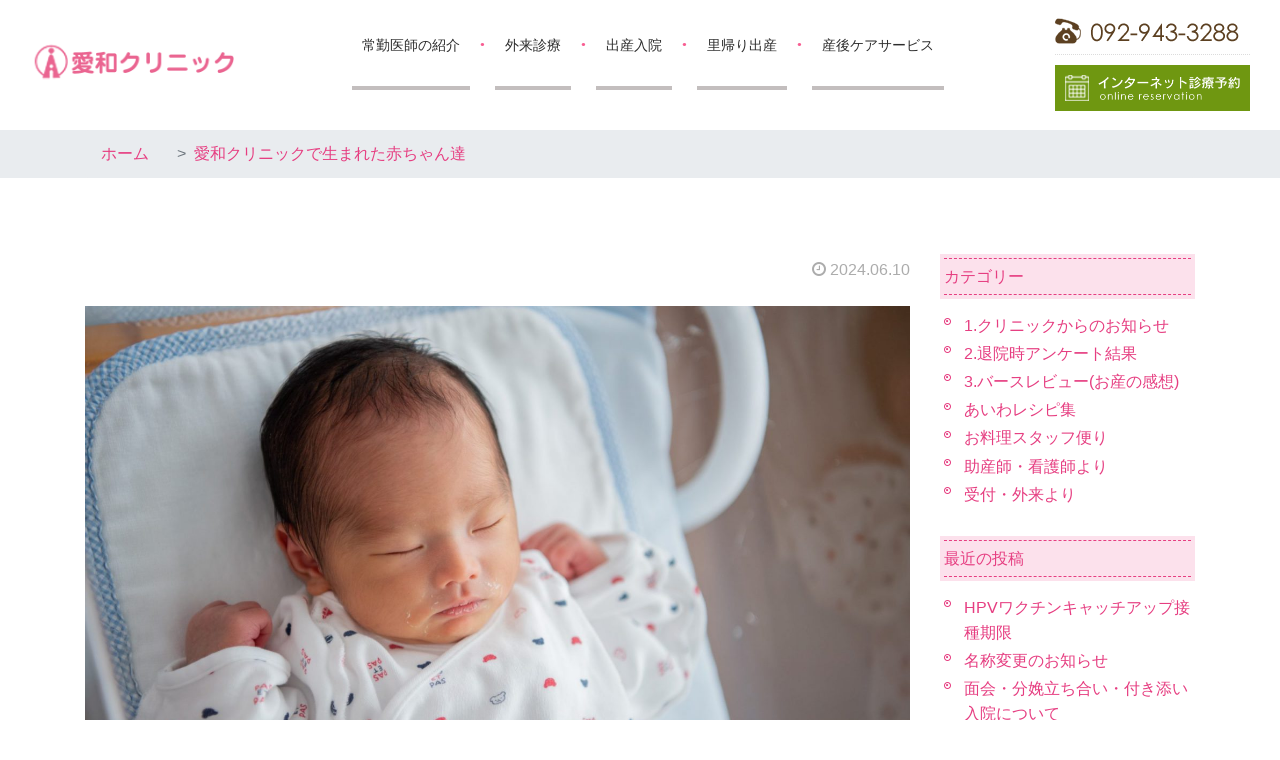

--- FILE ---
content_type: text/html; charset=UTF-8
request_url: https://aiwa-hospital.or.jp/baby/17374
body_size: 10761
content:
<!DOCTYPE html>
<html lang="ja">
  <head prefix="og: http://ogp.me/ns# fb: http://ogp.me/ns/fb# article: http://ogp.me/ns/article#">
	  
	  <!-- Google tag (gtag.js) -->
<script async src="https://www.googletagmanager.com/gtag/js?id=G-SLN26295R9"></script>
<script>
  window.dataLayer = window.dataLayer || [];
  function gtag(){dataLayer.push(arguments);}
  gtag('js', new Date());

  gtag('config', 'G-SLN26295R9');
</script>
	  
	  
  <meta charset="UTF-8">
  <meta http-equiv="X-UA-Compatible" content="IE=edge"/>
  <meta name="viewport" content="width=device-width, initial-scale=1">
  <meta name="format-detection" content="telephone=no">
  <meta name="description" content="産科・婦人科　愛和病院（福岡県古賀市の産婦人科）">
  <meta property="og:title" content=" | 愛和クリニック（福岡県古賀市の産婦人科）">
  <meta property="og:url" content="https://aiwa-hospital.or.jp/baby/17374">
  <meta property="og:image" content="">
    <meta property="og:type" content="article">
    <meta property="og:site_name" content="愛和クリニック（福岡県古賀市の産婦人科）">
  <meta property="og:description" content="Just another WordPress site">
  <link rel="shortcut icon" href="favicon.ico">
		<link rel="stylesheet" href="https://aiwa-hospital.or.jp/wp-content/themes/aiwahospital/common/css/bootstrap.css?1759254426" />
	<link rel="stylesheet" href="https://aiwa-hospital.or.jp/wp-content/themes/aiwahospital/common/css/base.css?1759254427" />
  <link href="//maxcdn.bootstrapcdn.com/font-awesome/4.7.0/css/font-awesome.min.css" rel="stylesheet" />
  <link href="https://fonts.googleapis.com/css?family=Raleway:100,500" rel="stylesheet">
  <link rel="stylesheet" href="https://aiwa-hospital.or.jp/wp-content/themes/aiwahospital/common/css/common.css?1759254426" />
    <title>愛和クリニック（福岡県古賀市の産婦人科）</title>
	<meta name='robots' content='max-image-preview:large' />
<link rel='dns-prefetch' href='//aiwa-hospital.or.jp' />
<link rel="alternate" title="oEmbed (JSON)" type="application/json+oembed" href="https://aiwa-hospital.or.jp/wp-json/oembed/1.0/embed?url=https%3A%2F%2Faiwa-hospital.or.jp%2Fbaby%2F17374" />
<link rel="alternate" title="oEmbed (XML)" type="text/xml+oembed" href="https://aiwa-hospital.or.jp/wp-json/oembed/1.0/embed?url=https%3A%2F%2Faiwa-hospital.or.jp%2Fbaby%2F17374&#038;format=xml" />
<style id='wp-img-auto-sizes-contain-inline-css' type='text/css'>
img:is([sizes=auto i],[sizes^="auto," i]){contain-intrinsic-size:3000px 1500px}
/*# sourceURL=wp-img-auto-sizes-contain-inline-css */
</style>
<style id='wp-emoji-styles-inline-css' type='text/css'>

	img.wp-smiley, img.emoji {
		display: inline !important;
		border: none !important;
		box-shadow: none !important;
		height: 1em !important;
		width: 1em !important;
		margin: 0 0.07em !important;
		vertical-align: -0.1em !important;
		background: none !important;
		padding: 0 !important;
	}
/*# sourceURL=wp-emoji-styles-inline-css */
</style>
<style id='wp-block-library-inline-css' type='text/css'>
:root{--wp-block-synced-color:#7a00df;--wp-block-synced-color--rgb:122,0,223;--wp-bound-block-color:var(--wp-block-synced-color);--wp-editor-canvas-background:#ddd;--wp-admin-theme-color:#007cba;--wp-admin-theme-color--rgb:0,124,186;--wp-admin-theme-color-darker-10:#006ba1;--wp-admin-theme-color-darker-10--rgb:0,107,160.5;--wp-admin-theme-color-darker-20:#005a87;--wp-admin-theme-color-darker-20--rgb:0,90,135;--wp-admin-border-width-focus:2px}@media (min-resolution:192dpi){:root{--wp-admin-border-width-focus:1.5px}}.wp-element-button{cursor:pointer}:root .has-very-light-gray-background-color{background-color:#eee}:root .has-very-dark-gray-background-color{background-color:#313131}:root .has-very-light-gray-color{color:#eee}:root .has-very-dark-gray-color{color:#313131}:root .has-vivid-green-cyan-to-vivid-cyan-blue-gradient-background{background:linear-gradient(135deg,#00d084,#0693e3)}:root .has-purple-crush-gradient-background{background:linear-gradient(135deg,#34e2e4,#4721fb 50%,#ab1dfe)}:root .has-hazy-dawn-gradient-background{background:linear-gradient(135deg,#faaca8,#dad0ec)}:root .has-subdued-olive-gradient-background{background:linear-gradient(135deg,#fafae1,#67a671)}:root .has-atomic-cream-gradient-background{background:linear-gradient(135deg,#fdd79a,#004a59)}:root .has-nightshade-gradient-background{background:linear-gradient(135deg,#330968,#31cdcf)}:root .has-midnight-gradient-background{background:linear-gradient(135deg,#020381,#2874fc)}:root{--wp--preset--font-size--normal:16px;--wp--preset--font-size--huge:42px}.has-regular-font-size{font-size:1em}.has-larger-font-size{font-size:2.625em}.has-normal-font-size{font-size:var(--wp--preset--font-size--normal)}.has-huge-font-size{font-size:var(--wp--preset--font-size--huge)}.has-text-align-center{text-align:center}.has-text-align-left{text-align:left}.has-text-align-right{text-align:right}.has-fit-text{white-space:nowrap!important}#end-resizable-editor-section{display:none}.aligncenter{clear:both}.items-justified-left{justify-content:flex-start}.items-justified-center{justify-content:center}.items-justified-right{justify-content:flex-end}.items-justified-space-between{justify-content:space-between}.screen-reader-text{border:0;clip-path:inset(50%);height:1px;margin:-1px;overflow:hidden;padding:0;position:absolute;width:1px;word-wrap:normal!important}.screen-reader-text:focus{background-color:#ddd;clip-path:none;color:#444;display:block;font-size:1em;height:auto;left:5px;line-height:normal;padding:15px 23px 14px;text-decoration:none;top:5px;width:auto;z-index:100000}html :where(.has-border-color){border-style:solid}html :where([style*=border-top-color]){border-top-style:solid}html :where([style*=border-right-color]){border-right-style:solid}html :where([style*=border-bottom-color]){border-bottom-style:solid}html :where([style*=border-left-color]){border-left-style:solid}html :where([style*=border-width]){border-style:solid}html :where([style*=border-top-width]){border-top-style:solid}html :where([style*=border-right-width]){border-right-style:solid}html :where([style*=border-bottom-width]){border-bottom-style:solid}html :where([style*=border-left-width]){border-left-style:solid}html :where(img[class*=wp-image-]){height:auto;max-width:100%}:where(figure){margin:0 0 1em}html :where(.is-position-sticky){--wp-admin--admin-bar--position-offset:var(--wp-admin--admin-bar--height,0px)}@media screen and (max-width:600px){html :where(.is-position-sticky){--wp-admin--admin-bar--position-offset:0px}}

/*# sourceURL=wp-block-library-inline-css */
</style><style id='global-styles-inline-css' type='text/css'>
:root{--wp--preset--aspect-ratio--square: 1;--wp--preset--aspect-ratio--4-3: 4/3;--wp--preset--aspect-ratio--3-4: 3/4;--wp--preset--aspect-ratio--3-2: 3/2;--wp--preset--aspect-ratio--2-3: 2/3;--wp--preset--aspect-ratio--16-9: 16/9;--wp--preset--aspect-ratio--9-16: 9/16;--wp--preset--color--black: #000000;--wp--preset--color--cyan-bluish-gray: #abb8c3;--wp--preset--color--white: #ffffff;--wp--preset--color--pale-pink: #f78da7;--wp--preset--color--vivid-red: #cf2e2e;--wp--preset--color--luminous-vivid-orange: #ff6900;--wp--preset--color--luminous-vivid-amber: #fcb900;--wp--preset--color--light-green-cyan: #7bdcb5;--wp--preset--color--vivid-green-cyan: #00d084;--wp--preset--color--pale-cyan-blue: #8ed1fc;--wp--preset--color--vivid-cyan-blue: #0693e3;--wp--preset--color--vivid-purple: #9b51e0;--wp--preset--gradient--vivid-cyan-blue-to-vivid-purple: linear-gradient(135deg,rgb(6,147,227) 0%,rgb(155,81,224) 100%);--wp--preset--gradient--light-green-cyan-to-vivid-green-cyan: linear-gradient(135deg,rgb(122,220,180) 0%,rgb(0,208,130) 100%);--wp--preset--gradient--luminous-vivid-amber-to-luminous-vivid-orange: linear-gradient(135deg,rgb(252,185,0) 0%,rgb(255,105,0) 100%);--wp--preset--gradient--luminous-vivid-orange-to-vivid-red: linear-gradient(135deg,rgb(255,105,0) 0%,rgb(207,46,46) 100%);--wp--preset--gradient--very-light-gray-to-cyan-bluish-gray: linear-gradient(135deg,rgb(238,238,238) 0%,rgb(169,184,195) 100%);--wp--preset--gradient--cool-to-warm-spectrum: linear-gradient(135deg,rgb(74,234,220) 0%,rgb(151,120,209) 20%,rgb(207,42,186) 40%,rgb(238,44,130) 60%,rgb(251,105,98) 80%,rgb(254,248,76) 100%);--wp--preset--gradient--blush-light-purple: linear-gradient(135deg,rgb(255,206,236) 0%,rgb(152,150,240) 100%);--wp--preset--gradient--blush-bordeaux: linear-gradient(135deg,rgb(254,205,165) 0%,rgb(254,45,45) 50%,rgb(107,0,62) 100%);--wp--preset--gradient--luminous-dusk: linear-gradient(135deg,rgb(255,203,112) 0%,rgb(199,81,192) 50%,rgb(65,88,208) 100%);--wp--preset--gradient--pale-ocean: linear-gradient(135deg,rgb(255,245,203) 0%,rgb(182,227,212) 50%,rgb(51,167,181) 100%);--wp--preset--gradient--electric-grass: linear-gradient(135deg,rgb(202,248,128) 0%,rgb(113,206,126) 100%);--wp--preset--gradient--midnight: linear-gradient(135deg,rgb(2,3,129) 0%,rgb(40,116,252) 100%);--wp--preset--font-size--small: 13px;--wp--preset--font-size--medium: 20px;--wp--preset--font-size--large: 36px;--wp--preset--font-size--x-large: 42px;--wp--preset--spacing--20: 0.44rem;--wp--preset--spacing--30: 0.67rem;--wp--preset--spacing--40: 1rem;--wp--preset--spacing--50: 1.5rem;--wp--preset--spacing--60: 2.25rem;--wp--preset--spacing--70: 3.38rem;--wp--preset--spacing--80: 5.06rem;--wp--preset--shadow--natural: 6px 6px 9px rgba(0, 0, 0, 0.2);--wp--preset--shadow--deep: 12px 12px 50px rgba(0, 0, 0, 0.4);--wp--preset--shadow--sharp: 6px 6px 0px rgba(0, 0, 0, 0.2);--wp--preset--shadow--outlined: 6px 6px 0px -3px rgb(255, 255, 255), 6px 6px rgb(0, 0, 0);--wp--preset--shadow--crisp: 6px 6px 0px rgb(0, 0, 0);}:where(.is-layout-flex){gap: 0.5em;}:where(.is-layout-grid){gap: 0.5em;}body .is-layout-flex{display: flex;}.is-layout-flex{flex-wrap: wrap;align-items: center;}.is-layout-flex > :is(*, div){margin: 0;}body .is-layout-grid{display: grid;}.is-layout-grid > :is(*, div){margin: 0;}:where(.wp-block-columns.is-layout-flex){gap: 2em;}:where(.wp-block-columns.is-layout-grid){gap: 2em;}:where(.wp-block-post-template.is-layout-flex){gap: 1.25em;}:where(.wp-block-post-template.is-layout-grid){gap: 1.25em;}.has-black-color{color: var(--wp--preset--color--black) !important;}.has-cyan-bluish-gray-color{color: var(--wp--preset--color--cyan-bluish-gray) !important;}.has-white-color{color: var(--wp--preset--color--white) !important;}.has-pale-pink-color{color: var(--wp--preset--color--pale-pink) !important;}.has-vivid-red-color{color: var(--wp--preset--color--vivid-red) !important;}.has-luminous-vivid-orange-color{color: var(--wp--preset--color--luminous-vivid-orange) !important;}.has-luminous-vivid-amber-color{color: var(--wp--preset--color--luminous-vivid-amber) !important;}.has-light-green-cyan-color{color: var(--wp--preset--color--light-green-cyan) !important;}.has-vivid-green-cyan-color{color: var(--wp--preset--color--vivid-green-cyan) !important;}.has-pale-cyan-blue-color{color: var(--wp--preset--color--pale-cyan-blue) !important;}.has-vivid-cyan-blue-color{color: var(--wp--preset--color--vivid-cyan-blue) !important;}.has-vivid-purple-color{color: var(--wp--preset--color--vivid-purple) !important;}.has-black-background-color{background-color: var(--wp--preset--color--black) !important;}.has-cyan-bluish-gray-background-color{background-color: var(--wp--preset--color--cyan-bluish-gray) !important;}.has-white-background-color{background-color: var(--wp--preset--color--white) !important;}.has-pale-pink-background-color{background-color: var(--wp--preset--color--pale-pink) !important;}.has-vivid-red-background-color{background-color: var(--wp--preset--color--vivid-red) !important;}.has-luminous-vivid-orange-background-color{background-color: var(--wp--preset--color--luminous-vivid-orange) !important;}.has-luminous-vivid-amber-background-color{background-color: var(--wp--preset--color--luminous-vivid-amber) !important;}.has-light-green-cyan-background-color{background-color: var(--wp--preset--color--light-green-cyan) !important;}.has-vivid-green-cyan-background-color{background-color: var(--wp--preset--color--vivid-green-cyan) !important;}.has-pale-cyan-blue-background-color{background-color: var(--wp--preset--color--pale-cyan-blue) !important;}.has-vivid-cyan-blue-background-color{background-color: var(--wp--preset--color--vivid-cyan-blue) !important;}.has-vivid-purple-background-color{background-color: var(--wp--preset--color--vivid-purple) !important;}.has-black-border-color{border-color: var(--wp--preset--color--black) !important;}.has-cyan-bluish-gray-border-color{border-color: var(--wp--preset--color--cyan-bluish-gray) !important;}.has-white-border-color{border-color: var(--wp--preset--color--white) !important;}.has-pale-pink-border-color{border-color: var(--wp--preset--color--pale-pink) !important;}.has-vivid-red-border-color{border-color: var(--wp--preset--color--vivid-red) !important;}.has-luminous-vivid-orange-border-color{border-color: var(--wp--preset--color--luminous-vivid-orange) !important;}.has-luminous-vivid-amber-border-color{border-color: var(--wp--preset--color--luminous-vivid-amber) !important;}.has-light-green-cyan-border-color{border-color: var(--wp--preset--color--light-green-cyan) !important;}.has-vivid-green-cyan-border-color{border-color: var(--wp--preset--color--vivid-green-cyan) !important;}.has-pale-cyan-blue-border-color{border-color: var(--wp--preset--color--pale-cyan-blue) !important;}.has-vivid-cyan-blue-border-color{border-color: var(--wp--preset--color--vivid-cyan-blue) !important;}.has-vivid-purple-border-color{border-color: var(--wp--preset--color--vivid-purple) !important;}.has-vivid-cyan-blue-to-vivid-purple-gradient-background{background: var(--wp--preset--gradient--vivid-cyan-blue-to-vivid-purple) !important;}.has-light-green-cyan-to-vivid-green-cyan-gradient-background{background: var(--wp--preset--gradient--light-green-cyan-to-vivid-green-cyan) !important;}.has-luminous-vivid-amber-to-luminous-vivid-orange-gradient-background{background: var(--wp--preset--gradient--luminous-vivid-amber-to-luminous-vivid-orange) !important;}.has-luminous-vivid-orange-to-vivid-red-gradient-background{background: var(--wp--preset--gradient--luminous-vivid-orange-to-vivid-red) !important;}.has-very-light-gray-to-cyan-bluish-gray-gradient-background{background: var(--wp--preset--gradient--very-light-gray-to-cyan-bluish-gray) !important;}.has-cool-to-warm-spectrum-gradient-background{background: var(--wp--preset--gradient--cool-to-warm-spectrum) !important;}.has-blush-light-purple-gradient-background{background: var(--wp--preset--gradient--blush-light-purple) !important;}.has-blush-bordeaux-gradient-background{background: var(--wp--preset--gradient--blush-bordeaux) !important;}.has-luminous-dusk-gradient-background{background: var(--wp--preset--gradient--luminous-dusk) !important;}.has-pale-ocean-gradient-background{background: var(--wp--preset--gradient--pale-ocean) !important;}.has-electric-grass-gradient-background{background: var(--wp--preset--gradient--electric-grass) !important;}.has-midnight-gradient-background{background: var(--wp--preset--gradient--midnight) !important;}.has-small-font-size{font-size: var(--wp--preset--font-size--small) !important;}.has-medium-font-size{font-size: var(--wp--preset--font-size--medium) !important;}.has-large-font-size{font-size: var(--wp--preset--font-size--large) !important;}.has-x-large-font-size{font-size: var(--wp--preset--font-size--x-large) !important;}
/*# sourceURL=global-styles-inline-css */
</style>

<style id='classic-theme-styles-inline-css' type='text/css'>
/*! This file is auto-generated */
.wp-block-button__link{color:#fff;background-color:#32373c;border-radius:9999px;box-shadow:none;text-decoration:none;padding:calc(.667em + 2px) calc(1.333em + 2px);font-size:1.125em}.wp-block-file__button{background:#32373c;color:#fff;text-decoration:none}
/*# sourceURL=/wp-includes/css/classic-themes.min.css */
</style>
<link rel='stylesheet' id='wp-pagenavi-css' href='https://aiwa-hospital.or.jp/wp-content/plugins/wp-pagenavi/pagenavi-css.css?ver=2.70' type='text/css' media='all' />
<link rel="https://api.w.org/" href="https://aiwa-hospital.or.jp/wp-json/" /><link rel="canonical" href="https://aiwa-hospital.or.jp/baby/17374" />
<link rel='shortlink' href='https://aiwa-hospital.or.jp/?p=17374' />
<link rel="icon" href="https://aiwa-hospital.or.jp/wp-content/uploads/2022/02/favicon.png" sizes="32x32" />
<link rel="icon" href="https://aiwa-hospital.or.jp/wp-content/uploads/2022/02/favicon.png" sizes="192x192" />
<link rel="apple-touch-icon" href="https://aiwa-hospital.or.jp/wp-content/uploads/2022/02/favicon.png" />
<meta name="msapplication-TileImage" content="https://aiwa-hospital.or.jp/wp-content/uploads/2022/02/favicon.png" />
</head>

<body data-rsssl=1 class="wp-singular baby-template-default single single-baby postid-17374 wp-theme-aiwahospital">

<header class="content-header">
  <!-- スマホヘッダー -->
  <div class="sp">
      <div class="header__sp-logo">
        <a href="https://aiwa-hospital.or.jp/">
          <img src="https://aiwa-hospital.or.jp/wp-content/themes/aiwahospital/common/img-sp/logo.png?01" alt="愛和病院" class="img-fluid">
        </a>
      </div>
  
    <div class="header__sp-nav">
      <div class="header__sp-nav-tel">
        <a href="tel:0929433288">
          <i class="fa fa-phone-square" aria-hidden="true"></i> 092-943-3288
        </a>
      </div>
      <div class="header__sp-nav-reservation">
        <a href="https://y.atlink.jp/aiwa/" target="_blank">
          <i class="fa fa-calendar" aria-hidden="true"></i> 診療予約
        </a>
      </div>
      <div class="header__sp-nav-hm" id="hMenu">
        <div id="hMenuInner">
          <div></div>
          <div></div>
          <div></div>
        </div>
      </div>
    </div>
      
  </div>
  

  <!-- PCヘッダー -->
  <div class="pc">
    <div class="header__nav">
      <div class="header__nav-logo">
        <a href="https://aiwa-hospital.or.jp/">
        <img src="https://aiwa-hospital.or.jp/wp-content/themes/aiwahospital/common/img/content/header_logo.png?01" alt="愛和病院" width="204" height="52">
        </a>
        </div>
        <div class="header__nav-btn">
          <div><a href="https://aiwa-hospital.or.jp/guideline" class="btn__guideline">常勤医師の紹介</a></div>
          <div><a href="https://aiwa-hospital.or.jp/ambulatory_care" class="btn__ambulatory_care">外来診療</a></div>
          <div><a href="https://aiwa-hospital.or.jp/birth_hospitalization" class="btn__birth_hospitalization">出産入院</a></div>
          <div><a href="https://aiwa-hospital.or.jp/childbirth_home" class="btn__childbirth_home">里帰り出産</a></div>
          <div><a href="https://aiwa-hospital.or.jp/care_service" class="btn__care_service">産後ケアサービス</a></div>
        </div>
      
      <div class="header__nav-contact">
        <div class="header__nav-contact-tel"><img src="https://aiwa-hospital.or.jp/wp-content/themes/aiwahospital/common/img/top/contact_tel.png" alt="TEL:092-943-3288"></div>
        <div class="header__nav-contact-reservation">
          <a href="https://y.atlink.jp/aiwa/" target="_blank">
            <img src="https://aiwa-hospital.or.jp/wp-content/themes/aiwahospital/common/img/top/contact_reservation2.png" width="75" alt="予約">
          </a>
        </div>
      </div>
      
    </div>
  </div>
</header>

	
	<style>
	
		  .button02 a {
  display: flex;
  justify-content: space-between;
  align-items: center;
margin-left:auto;
			  margin-right:auto;
  padding: 1em 2em;
  width: 220px;
  color: #333;
  font-size: 18px;
  font-weight: 700;
  background-color: #eeedde;
  border-radius: 50vh;
			  text-align:center;
}

.button02 a::after {
  content: '';
  width: 5px;
  height: 5px;
  border-top: 3px solid #333333;
  border-right: 3px solid #333333;
  transform: rotate(45deg);
}

.button02 a:hover {
  text-decoration: none;
  background-color: #bbbbbb;
}
	</style>


<div class="breadcrumbs">
  <div class="container">
    <ol class="breadcrumb">
      <li class="breadcrumb-item"><a href="https://aiwa-hospital.or.jp">ホーム</a></li>
      <li class="breadcrumb-item active"><a href="https://aiwa-hospital.or.jp/baby">愛和クリニックで生まれた赤ちゃん達</a></li>
    </ol>
  </div>
</div>

<div class="contents container">
  <div class="row">
    <div class="main entry col-12 col-md-9">
      <div class="entry__date"><i class="fa fa-clock-o" aria-hidden="true"></i> 2024.06.10</div>
      
                <img width="1920" height="1282" src="https://aiwa-hospital.or.jp/wp-content/uploads/2024/06/IMG_2227.jpeg" class="attachment-full size-full wp-post-image" alt="" decoding="async" fetchpriority="high" srcset="https://aiwa-hospital.or.jp/wp-content/uploads/2024/06/IMG_2227.jpeg 1920w, https://aiwa-hospital.or.jp/wp-content/uploads/2024/06/IMG_2227-300x200.jpeg 300w, https://aiwa-hospital.or.jp/wp-content/uploads/2024/06/IMG_2227-1024x684.jpeg 1024w, https://aiwa-hospital.or.jp/wp-content/uploads/2024/06/IMG_2227-768x513.jpeg 768w, https://aiwa-hospital.or.jp/wp-content/uploads/2024/06/IMG_2227-1536x1026.jpeg 1536w" sizes="(max-width: 1920px) 100vw, 1920px" />            
      
      <div class="entry__body"></div>
      
            
              <div class="pager-box">
          <div class="prev"><a href="https://aiwa-hospital.or.jp/baby/17375" rel="next"><span class="arrow-left"></span><span class="prev-title"><i class="fa fa-arrow-left" aria-hidden="true"></i></span></a></div>
          <div class="next"><a href="https://aiwa-hospital.or.jp/baby/17371" rel="prev"><span class="next-title"></span><span class="arrow-right"><i class="fa fa-arrow-right" aria-hidden="true"></i></span></a></div>
        </div>
      
    </div>
    <div class="side col-12 col-md-3">
      <div id="categories-2" class="widget widget_categories"><h3 class="widget-title"><span>カテゴリー</span></h3>
			<ul>
					<li class="cat-item cat-item-2"><a href="https://aiwa-hospital.or.jp/archives/category/information">1.クリニックからのお知らせ</a>
</li>
	<li class="cat-item cat-item-21"><a href="https://aiwa-hospital.or.jp/archives/category/information/questionnaire">2.退院時アンケート結果</a>
</li>
	<li class="cat-item cat-item-3"><a href="https://aiwa-hospital.or.jp/archives/category/information/voice">3.バースレビュー(お産の感想)</a>
</li>
	<li class="cat-item cat-item-13"><a href="https://aiwa-hospital.or.jp/archives/category/resipi">あいわレシピ集</a>
</li>
	<li class="cat-item cat-item-5"><a href="https://aiwa-hospital.or.jp/archives/category/resipi/cookroom">お料理スタッフ便り</a>
</li>
	<li class="cat-item cat-item-1"><a href="https://aiwa-hospital.or.jp/archives/category/nurse">助産師・看護師より</a>
</li>
	<li class="cat-item cat-item-7"><a href="https://aiwa-hospital.or.jp/archives/category/front">受付・外来より</a>
</li>
			</ul>

			</div>
		<div id="recent-posts-2" class="widget widget_recent_entries">
		<h3 class="widget-title"><span>最近の投稿</span></h3>
		<ul>
											<li>
					<a href="https://aiwa-hospital.or.jp/archives/18059">HPVワクチンキャッチアップ接種期限</a>
									</li>
											<li>
					<a href="https://aiwa-hospital.or.jp/archives/17822">名称変更のお知らせ</a>
									</li>
											<li>
					<a href="https://aiwa-hospital.or.jp/archives/18061">面会・分娩立ち合い・付き添い入院について</a>
									</li>
											<li>
					<a href="https://aiwa-hospital.or.jp/archives/17715">RSウイルスワクチン(アブリスボ)の接種を開始致します</a>
									</li>
											<li>
					<a href="https://aiwa-hospital.or.jp/archives/17053">&#x1f6a9;妊婦さん応援企画実施中&#x1f3b5;</a>
									</li>
					</ul>

		</div><div id="archives-2" class="widget widget_archive"><h3 class="widget-title"><span>アーカイブ</span></h3>
			<ul>
					<li><a href='https://aiwa-hospital.or.jp/archives/date/2025/11'>2025年11月</a></li>
	<li><a href='https://aiwa-hospital.or.jp/archives/date/2025/10'>2025年10月</a></li>
	<li><a href='https://aiwa-hospital.or.jp/archives/date/2025/04'>2025年4月</a></li>
	<li><a href='https://aiwa-hospital.or.jp/archives/date/2025/03'>2025年3月</a></li>
	<li><a href='https://aiwa-hospital.or.jp/archives/date/2025/02'>2025年2月</a></li>
	<li><a href='https://aiwa-hospital.or.jp/archives/date/2025/01'>2025年1月</a></li>
	<li><a href='https://aiwa-hospital.or.jp/archives/date/2024/09'>2024年9月</a></li>
	<li><a href='https://aiwa-hospital.or.jp/archives/date/2023/11'>2023年11月</a></li>
	<li><a href='https://aiwa-hospital.or.jp/archives/date/2023/08'>2023年8月</a></li>
	<li><a href='https://aiwa-hospital.or.jp/archives/date/2023/04'>2023年4月</a></li>
	<li><a href='https://aiwa-hospital.or.jp/archives/date/2023/03'>2023年3月</a></li>
	<li><a href='https://aiwa-hospital.or.jp/archives/date/2022/12'>2022年12月</a></li>
	<li><a href='https://aiwa-hospital.or.jp/archives/date/2022/10'>2022年10月</a></li>
	<li><a href='https://aiwa-hospital.or.jp/archives/date/2022/09'>2022年9月</a></li>
	<li><a href='https://aiwa-hospital.or.jp/archives/date/2022/08'>2022年8月</a></li>
	<li><a href='https://aiwa-hospital.or.jp/archives/date/2022/07'>2022年7月</a></li>
	<li><a href='https://aiwa-hospital.or.jp/archives/date/2022/05'>2022年5月</a></li>
	<li><a href='https://aiwa-hospital.or.jp/archives/date/2022/04'>2022年4月</a></li>
	<li><a href='https://aiwa-hospital.or.jp/archives/date/2022/02'>2022年2月</a></li>
	<li><a href='https://aiwa-hospital.or.jp/archives/date/2022/01'>2022年1月</a></li>
	<li><a href='https://aiwa-hospital.or.jp/archives/date/2021/12'>2021年12月</a></li>
	<li><a href='https://aiwa-hospital.or.jp/archives/date/2021/11'>2021年11月</a></li>
	<li><a href='https://aiwa-hospital.or.jp/archives/date/2021/10'>2021年10月</a></li>
	<li><a href='https://aiwa-hospital.or.jp/archives/date/2021/09'>2021年9月</a></li>
	<li><a href='https://aiwa-hospital.or.jp/archives/date/2021/08'>2021年8月</a></li>
	<li><a href='https://aiwa-hospital.or.jp/archives/date/2021/07'>2021年7月</a></li>
	<li><a href='https://aiwa-hospital.or.jp/archives/date/2021/06'>2021年6月</a></li>
	<li><a href='https://aiwa-hospital.or.jp/archives/date/2021/05'>2021年5月</a></li>
	<li><a href='https://aiwa-hospital.or.jp/archives/date/2021/04'>2021年4月</a></li>
	<li><a href='https://aiwa-hospital.or.jp/archives/date/2021/03'>2021年3月</a></li>
	<li><a href='https://aiwa-hospital.or.jp/archives/date/2021/01'>2021年1月</a></li>
	<li><a href='https://aiwa-hospital.or.jp/archives/date/2020/12'>2020年12月</a></li>
	<li><a href='https://aiwa-hospital.or.jp/archives/date/2020/11'>2020年11月</a></li>
	<li><a href='https://aiwa-hospital.or.jp/archives/date/2020/10'>2020年10月</a></li>
	<li><a href='https://aiwa-hospital.or.jp/archives/date/2020/09'>2020年9月</a></li>
	<li><a href='https://aiwa-hospital.or.jp/archives/date/2020/08'>2020年8月</a></li>
	<li><a href='https://aiwa-hospital.or.jp/archives/date/2020/07'>2020年7月</a></li>
	<li><a href='https://aiwa-hospital.or.jp/archives/date/2020/06'>2020年6月</a></li>
	<li><a href='https://aiwa-hospital.or.jp/archives/date/2020/05'>2020年5月</a></li>
	<li><a href='https://aiwa-hospital.or.jp/archives/date/2020/04'>2020年4月</a></li>
	<li><a href='https://aiwa-hospital.or.jp/archives/date/2020/03'>2020年3月</a></li>
	<li><a href='https://aiwa-hospital.or.jp/archives/date/2020/02'>2020年2月</a></li>
	<li><a href='https://aiwa-hospital.or.jp/archives/date/2020/01'>2020年1月</a></li>
	<li><a href='https://aiwa-hospital.or.jp/archives/date/2019/12'>2019年12月</a></li>
	<li><a href='https://aiwa-hospital.or.jp/archives/date/2019/11'>2019年11月</a></li>
	<li><a href='https://aiwa-hospital.or.jp/archives/date/2019/10'>2019年10月</a></li>
	<li><a href='https://aiwa-hospital.or.jp/archives/date/2019/09'>2019年9月</a></li>
	<li><a href='https://aiwa-hospital.or.jp/archives/date/2019/08'>2019年8月</a></li>
	<li><a href='https://aiwa-hospital.or.jp/archives/date/2019/07'>2019年7月</a></li>
	<li><a href='https://aiwa-hospital.or.jp/archives/date/2019/04'>2019年4月</a></li>
	<li><a href='https://aiwa-hospital.or.jp/archives/date/2019/02'>2019年2月</a></li>
	<li><a href='https://aiwa-hospital.or.jp/archives/date/2019/01'>2019年1月</a></li>
	<li><a href='https://aiwa-hospital.or.jp/archives/date/2018/12'>2018年12月</a></li>
	<li><a href='https://aiwa-hospital.or.jp/archives/date/2018/11'>2018年11月</a></li>
	<li><a href='https://aiwa-hospital.or.jp/archives/date/2018/10'>2018年10月</a></li>
	<li><a href='https://aiwa-hospital.or.jp/archives/date/2018/09'>2018年9月</a></li>
	<li><a href='https://aiwa-hospital.or.jp/archives/date/2018/08'>2018年8月</a></li>
	<li><a href='https://aiwa-hospital.or.jp/archives/date/2018/07'>2018年7月</a></li>
	<li><a href='https://aiwa-hospital.or.jp/archives/date/2018/06'>2018年6月</a></li>
	<li><a href='https://aiwa-hospital.or.jp/archives/date/2018/05'>2018年5月</a></li>
	<li><a href='https://aiwa-hospital.or.jp/archives/date/2018/04'>2018年4月</a></li>
	<li><a href='https://aiwa-hospital.or.jp/archives/date/2018/03'>2018年3月</a></li>
	<li><a href='https://aiwa-hospital.or.jp/archives/date/2018/02'>2018年2月</a></li>
	<li><a href='https://aiwa-hospital.or.jp/archives/date/2018/01'>2018年1月</a></li>
	<li><a href='https://aiwa-hospital.or.jp/archives/date/2017/12'>2017年12月</a></li>
	<li><a href='https://aiwa-hospital.or.jp/archives/date/2017/11'>2017年11月</a></li>
	<li><a href='https://aiwa-hospital.or.jp/archives/date/2017/10'>2017年10月</a></li>
	<li><a href='https://aiwa-hospital.or.jp/archives/date/2017/09'>2017年9月</a></li>
	<li><a href='https://aiwa-hospital.or.jp/archives/date/2017/08'>2017年8月</a></li>
	<li><a href='https://aiwa-hospital.or.jp/archives/date/2017/07'>2017年7月</a></li>
	<li><a href='https://aiwa-hospital.or.jp/archives/date/2017/06'>2017年6月</a></li>
	<li><a href='https://aiwa-hospital.or.jp/archives/date/2017/05'>2017年5月</a></li>
	<li><a href='https://aiwa-hospital.or.jp/archives/date/2017/04'>2017年4月</a></li>
	<li><a href='https://aiwa-hospital.or.jp/archives/date/2017/03'>2017年3月</a></li>
	<li><a href='https://aiwa-hospital.or.jp/archives/date/2017/02'>2017年2月</a></li>
	<li><a href='https://aiwa-hospital.or.jp/archives/date/2017/01'>2017年1月</a></li>
	<li><a href='https://aiwa-hospital.or.jp/archives/date/2016/12'>2016年12月</a></li>
	<li><a href='https://aiwa-hospital.or.jp/archives/date/2016/11'>2016年11月</a></li>
	<li><a href='https://aiwa-hospital.or.jp/archives/date/2016/10'>2016年10月</a></li>
	<li><a href='https://aiwa-hospital.or.jp/archives/date/2016/09'>2016年9月</a></li>
	<li><a href='https://aiwa-hospital.or.jp/archives/date/2016/08'>2016年8月</a></li>
	<li><a href='https://aiwa-hospital.or.jp/archives/date/2016/07'>2016年7月</a></li>
	<li><a href='https://aiwa-hospital.or.jp/archives/date/2016/06'>2016年6月</a></li>
	<li><a href='https://aiwa-hospital.or.jp/archives/date/2016/05'>2016年5月</a></li>
	<li><a href='https://aiwa-hospital.or.jp/archives/date/2016/04'>2016年4月</a></li>
	<li><a href='https://aiwa-hospital.or.jp/archives/date/2016/03'>2016年3月</a></li>
	<li><a href='https://aiwa-hospital.or.jp/archives/date/2016/02'>2016年2月</a></li>
	<li><a href='https://aiwa-hospital.or.jp/archives/date/2016/01'>2016年1月</a></li>
	<li><a href='https://aiwa-hospital.or.jp/archives/date/2015/12'>2015年12月</a></li>
	<li><a href='https://aiwa-hospital.or.jp/archives/date/2015/11'>2015年11月</a></li>
	<li><a href='https://aiwa-hospital.or.jp/archives/date/2015/10'>2015年10月</a></li>
	<li><a href='https://aiwa-hospital.or.jp/archives/date/2015/09'>2015年9月</a></li>
	<li><a href='https://aiwa-hospital.or.jp/archives/date/2015/08'>2015年8月</a></li>
	<li><a href='https://aiwa-hospital.or.jp/archives/date/2015/07'>2015年7月</a></li>
	<li><a href='https://aiwa-hospital.or.jp/archives/date/2015/06'>2015年6月</a></li>
	<li><a href='https://aiwa-hospital.or.jp/archives/date/2015/05'>2015年5月</a></li>
	<li><a href='https://aiwa-hospital.or.jp/archives/date/2015/04'>2015年4月</a></li>
	<li><a href='https://aiwa-hospital.or.jp/archives/date/2015/03'>2015年3月</a></li>
	<li><a href='https://aiwa-hospital.or.jp/archives/date/2015/02'>2015年2月</a></li>
	<li><a href='https://aiwa-hospital.or.jp/archives/date/2015/01'>2015年1月</a></li>
	<li><a href='https://aiwa-hospital.or.jp/archives/date/2014/12'>2014年12月</a></li>
	<li><a href='https://aiwa-hospital.or.jp/archives/date/2014/11'>2014年11月</a></li>
	<li><a href='https://aiwa-hospital.or.jp/archives/date/2014/10'>2014年10月</a></li>
	<li><a href='https://aiwa-hospital.or.jp/archives/date/2014/09'>2014年9月</a></li>
	<li><a href='https://aiwa-hospital.or.jp/archives/date/2014/08'>2014年8月</a></li>
	<li><a href='https://aiwa-hospital.or.jp/archives/date/2014/07'>2014年7月</a></li>
	<li><a href='https://aiwa-hospital.or.jp/archives/date/2014/06'>2014年6月</a></li>
	<li><a href='https://aiwa-hospital.or.jp/archives/date/2014/05'>2014年5月</a></li>
	<li><a href='https://aiwa-hospital.or.jp/archives/date/2014/04'>2014年4月</a></li>
	<li><a href='https://aiwa-hospital.or.jp/archives/date/2014/03'>2014年3月</a></li>
	<li><a href='https://aiwa-hospital.or.jp/archives/date/2014/02'>2014年2月</a></li>
	<li><a href='https://aiwa-hospital.or.jp/archives/date/2014/01'>2014年1月</a></li>
	<li><a href='https://aiwa-hospital.or.jp/archives/date/2013/12'>2013年12月</a></li>
	<li><a href='https://aiwa-hospital.or.jp/archives/date/2013/11'>2013年11月</a></li>
	<li><a href='https://aiwa-hospital.or.jp/archives/date/2013/10'>2013年10月</a></li>
	<li><a href='https://aiwa-hospital.or.jp/archives/date/2013/09'>2013年9月</a></li>
	<li><a href='https://aiwa-hospital.or.jp/archives/date/2013/08'>2013年8月</a></li>
	<li><a href='https://aiwa-hospital.or.jp/archives/date/2013/07'>2013年7月</a></li>
	<li><a href='https://aiwa-hospital.or.jp/archives/date/2013/06'>2013年6月</a></li>
	<li><a href='https://aiwa-hospital.or.jp/archives/date/2013/05'>2013年5月</a></li>
	<li><a href='https://aiwa-hospital.or.jp/archives/date/2013/04'>2013年4月</a></li>
			</ul>

			</div> <div class="information__banner">
          <a href="https://aiwa-hospital.or.jp/eventcalendar">
            <img src="https://aiwa-hospital.or.jp/wp-content/themes/aiwahospital/common/img/top/banner_event.png" alt="イベントカレンダー" class="img-fluid">
          </a>
	 
	     <p style="text-align:center; margin-top:20px;">
			   <a href="https://sleeping-newbornphoto.com/oubo/aiwahospital/" target="_blank">
            <img src="https://aiwa-hospital.or.jp/wp-content/uploads/2022/01/0212_sbp_banner-03.jpg" class="img-fluid ">
          </a></p>
	     <p style="text-align:center; margin-top:20px; font-size:12px; text-align:left;">
	 <a href="https://st.benesse.ne.jp/baby-gift/arigoe/27955/" target="_blank"><img src="https://aiwa-hospital.or.jp/wp-content/uploads/2023/05/20230515_banner.jpg"></a><br>
          当コメントは＜お誕生記念えほんプレゼント＞にご応募いただいたかたから当院に寄せられたメッセージです。<br>
＊提供元：株式会社ベネッセコーポレーション</p>
	 
	    <p style="text-align:center; margin-top:20px; font-size:12px; text-align:left;">
<a href="https://www.stemcell.co.jp/lp/sp13/?ad=hpaf_aiwa-hospital" target="_blank"><img src="https://aiwa-hospital.or.jp/wp-content/uploads/2023/10/image0.jpeg"></a></p>
	 
	 
        </div>
        
        <div class="information__sns">
          
          <div class="ttl-wrap">
            <div class="ttl">
              お気軽にフォローください
            </div>
            <span class="ttl-sub">Follow us Aiwa Hospital SNS</span>
          </div>
          
          <div class="information__sns-icon">
            <div class="row">
              <div class="col-4">
                <a href="https://www.facebook.com/AiwaHospital" target="_blank">
                  <div class="information__sns-icon-fb">
                    <img src="https://aiwa-hospital.or.jp/wp-content/themes/aiwahospital/common/img/top/sns_fb.png" alt="Facebook" class="img-fluid">
                  </div>
                </a>
              </div>
              <div class="col-4">
                <a href="https://twitter.com/InfoKogaaiwa" target="_blank">
                  <div class="information__sns-icon-tw">
                    <img src="https://aiwa-hospital.or.jp/wp-content/themes/aiwahospital/common/img/top/sns_tw.png" alt="Twitter" class="img-fluid">
                  </div>
                </a>
              </div>
              <div class="col-4">
                <a href="https://www.instagram.com/aiwahospital/?hl=ja" target="_blank">
                  <div class="information__sns-icon-insta">
                    <img src="https://aiwa-hospital.or.jp/wp-content/themes/aiwahospital/common/img/top/sns_insta.png" alt="Instagram" class="img-fluid">
                  </div>
                </a>
              </div>
            </div>
          </div>
          
        </div>
        
        <div class="information__banner">
          <a href="http://www.koga-c-hp.or.jp/" target="_blank">
            <img src="https://aiwa-hospital.or.jp/wp-content/themes/aiwahospital/common/img/top/banner_koga.png" alt="古賀中央病院" class="img-fluid">
          </a>
        </div>
        
       <!-- <div class="information__banner">
          <a href="https://info26322.wixsite.com/aiwa-life-support/home" target="_blank">
            <img src="https://aiwa-hospital.or.jp/wp-content/themes/aiwahospital/common/img/top/banner_hahatoko.png" alt="母と子ライフサポート館" class="img-fluid">
          </a>
        </div>-->    </div>
  </div>
</div>


<footer class="footer">
  <div class="footer__info">
    <div class="container">
      <div class="row">
        <div class="col-12 col-md-6 order-1 order-md-0">
          <div class="google-map">
          <iframe src="https://www.google.com/maps/embed?pb=!1m18!1m12!1m3!1d3318.0931457785923!2d130.45969395067345!3d33.73240744186975!2m3!1f0!2f0!3f0!3m2!1i1024!2i768!4f13.1!3m3!1m2!1s0x35418805533dcce3%3A0x5e2799696f1b06db!2z55Sj56eR44O75amm5Lq656eR5oSb5ZKM55eF6ZmiKOiouueZguenkeebruODu-eUo-WppuS6uuenke-8iQ!5e0!3m2!1sja!2sjp!4v1540867434317&z=14" width="600" height="450" frameborder="0" style="border:0" allowfullscreen></iframe>
          </div>
        </div>
        <div class="col-12 col-md-6 order-0 order-md-1 mb-5 mb-md-0">
          
          <div class="footer__info-title"><img src="https://aiwa-hospital.or.jp/wp-content/themes/aiwahospital/common/img/top/tit_map.png" alt="地図情報" width="198" height="63"></div>
          
          <div class="footer__info-text"><div class="pc">病院名：医療法人社団愛和会　愛和クリニック</div><div class="sp">病院名：医療法人社団愛和会<br class="sp">　　　　愛和クリニック（産科・婦人科）</div>
住所：〒811-3101 福岡県古賀市天神5-9-1<br>
電話番号：092-943-3288
          </div>
          
          <div class="row footer__info-btn-wrap"> 
            <div class="col-6">
              <div class="footer__info-btn">
                <a href="https://www.google.com/maps/dir//33.732403,130.461888/@33.732403,130.461888,16z?hl=ja" target="_blank">
                    アクセス
                </a>
              </div>
            </div>
            <div class="col-6">
              <div class="footer__info-btn">
                <a href="https://goo.gl/maps/eFDzWynv5C32" target="_blank">
                  大きな地図で見る
                </a>
              </div>
            </div>
          </div>
          
          <div class="footer__info-text">
          診療時間 /<br> 月〜土曜日：午前9時〜12時30分（受付11時まで）<br>
月〜金曜日：午後2時〜5時30分（受付4時30分まで）<br>
          休診日/土曜日午後・日曜・祝祭日
          </div>

          <div class="footer__info-note">
            ※午後は産後健診や手術の予定が入っている事がありますので、予約をせずにご来院される方は、事前に確認をされてご来院下さい。
          </div>
          
        </div>
      </div>
    </div>
  </div>
    
  <div class="footer__nav">
    <div class="footer__nav-item"><a href="https://aiwa-hospital.or.jp/">トップページ</a></div>
    <div class="footer__nav-item"><a href="https://aiwa-hospital.or.jp/outline">クリニックの概要</a></div>
	   <div class="footer__nav-item"><a href="https://aiwa-hospital.or.jp/medica-policy">医療機関の掲示義務事項</a></div>
    <div class="footer__nav-item"><a href="https://aiwa-hospital.or.jp/guideline">クリニックのご案内</a></div>
    <div class="footer__nav-item"><a href="https://aiwa-hospital.or.jp/birth_hospitalization">出産入院のご案内</a></div>
    <div class="footer__nav-item"><a href="https://aiwa-hospital.or.jp/childbirth_home">里帰り出産のご案内</a></div>
    <div class="footer__nav-item"><a href="https://aiwa-hospital.or.jp/care_service">産後ケアのご案内</a></div>
    <div class="footer__nav-item"><a href="https://aiwa-hospital.or.jp/privacypolicy">個人情報保護方針</a></div>
  </div> 

  <div class="copyright">Copyright(C)　AIWA CLINIC All Rights Reserved.</div>

</footer>

<div id="page-top"><a href="#"></a></div>

<div id="hMenuBox">
  <div class="hMenuBox__header">
    <div class="hMenuBox__header-logo"><img src="https://aiwa-hospital.or.jp/wp-content/themes/aiwahospital/common/img-sp/hmenu_logo.png" alt="愛和病院"></div>
    <div id="hMenuBoxClose">×<span>閉じる</span></div>
  </div>
  
  <ul class="hMenuBox__list">
    <li><a href="https://aiwa-hospital.or.jp/guideline">常勤医師の紹介</a></li>
    <li><a href="https://aiwa-hospital.or.jp/ambulatory_care">外来診療のご案内</a></li>
    <li><a href="https://aiwa-hospital.or.jp/birth_hospitalization">出産入院のご案内</a></li>
    <li><a href="https://aiwa-hospital.or.jp/childbirth_home">里帰り出産のご案内</a></li>
    <li><a href="https://aiwa-hospital.or.jp/care_service">産後ケアサービスのご案内</a></li>
    <li><a href="https://aiwa-hospital.or.jp/reservation">診療予約について</a></li>
    <li><a href="https://aiwa-hospital.or.jp/mother_class">マザークラスについて</a></li>
    <li><a href="https://aiwa-hospital.or.jp/eventcalendar">イベントカレンダー</a></li>
    <li><a href="https://aiwa-hospital.or.jp/outline">病院概要</a></li>
  </ul>
  
  <ul class="hMenuBox__box">
    <li><a href="tel:0929433288" class="hMenuBox__box-tel">電話する</a></li>
    <li><a href="https://y.atlink.jp/aiwa/" class="hMenuBox__box-reserve">診療予約する</a></li>
  </ul>
  
</div>
<script src="https://ajax.googleapis.com/ajax/libs/jquery/2.2.4/jquery.min.js"></script>
<script src="https://aiwa-hospital.or.jp/wp-content/themes/aiwahospital/common/js/vegas.min.js"></script>
<script src="https://aiwa-hospital.or.jp/wp-content/themes/aiwahospital/common/js/slick.min.js"></script>
<script src="https://aiwa-hospital.or.jp/wp-content/themes/aiwahospital/common/js/app.js?1759254427"></script>


<script type="speculationrules">
{"prefetch":[{"source":"document","where":{"and":[{"href_matches":"/*"},{"not":{"href_matches":["/wp-*.php","/wp-admin/*","/wp-content/uploads/*","/wp-content/*","/wp-content/plugins/*","/wp-content/themes/aiwahospital/*","/*\\?(.+)"]}},{"not":{"selector_matches":"a[rel~=\"nofollow\"]"}},{"not":{"selector_matches":".no-prefetch, .no-prefetch a"}}]},"eagerness":"conservative"}]}
</script>
<script id="wp-emoji-settings" type="application/json">
{"baseUrl":"https://s.w.org/images/core/emoji/17.0.2/72x72/","ext":".png","svgUrl":"https://s.w.org/images/core/emoji/17.0.2/svg/","svgExt":".svg","source":{"concatemoji":"https://aiwa-hospital.or.jp/wp-includes/js/wp-emoji-release.min.js?ver=bc7c794e8db9f3c470afee91e395904d"}}
</script>
<script type="module">
/* <![CDATA[ */
/*! This file is auto-generated */
const a=JSON.parse(document.getElementById("wp-emoji-settings").textContent),o=(window._wpemojiSettings=a,"wpEmojiSettingsSupports"),s=["flag","emoji"];function i(e){try{var t={supportTests:e,timestamp:(new Date).valueOf()};sessionStorage.setItem(o,JSON.stringify(t))}catch(e){}}function c(e,t,n){e.clearRect(0,0,e.canvas.width,e.canvas.height),e.fillText(t,0,0);t=new Uint32Array(e.getImageData(0,0,e.canvas.width,e.canvas.height).data);e.clearRect(0,0,e.canvas.width,e.canvas.height),e.fillText(n,0,0);const a=new Uint32Array(e.getImageData(0,0,e.canvas.width,e.canvas.height).data);return t.every((e,t)=>e===a[t])}function p(e,t){e.clearRect(0,0,e.canvas.width,e.canvas.height),e.fillText(t,0,0);var n=e.getImageData(16,16,1,1);for(let e=0;e<n.data.length;e++)if(0!==n.data[e])return!1;return!0}function u(e,t,n,a){switch(t){case"flag":return n(e,"\ud83c\udff3\ufe0f\u200d\u26a7\ufe0f","\ud83c\udff3\ufe0f\u200b\u26a7\ufe0f")?!1:!n(e,"\ud83c\udde8\ud83c\uddf6","\ud83c\udde8\u200b\ud83c\uddf6")&&!n(e,"\ud83c\udff4\udb40\udc67\udb40\udc62\udb40\udc65\udb40\udc6e\udb40\udc67\udb40\udc7f","\ud83c\udff4\u200b\udb40\udc67\u200b\udb40\udc62\u200b\udb40\udc65\u200b\udb40\udc6e\u200b\udb40\udc67\u200b\udb40\udc7f");case"emoji":return!a(e,"\ud83e\u1fac8")}return!1}function f(e,t,n,a){let r;const o=(r="undefined"!=typeof WorkerGlobalScope&&self instanceof WorkerGlobalScope?new OffscreenCanvas(300,150):document.createElement("canvas")).getContext("2d",{willReadFrequently:!0}),s=(o.textBaseline="top",o.font="600 32px Arial",{});return e.forEach(e=>{s[e]=t(o,e,n,a)}),s}function r(e){var t=document.createElement("script");t.src=e,t.defer=!0,document.head.appendChild(t)}a.supports={everything:!0,everythingExceptFlag:!0},new Promise(t=>{let n=function(){try{var e=JSON.parse(sessionStorage.getItem(o));if("object"==typeof e&&"number"==typeof e.timestamp&&(new Date).valueOf()<e.timestamp+604800&&"object"==typeof e.supportTests)return e.supportTests}catch(e){}return null}();if(!n){if("undefined"!=typeof Worker&&"undefined"!=typeof OffscreenCanvas&&"undefined"!=typeof URL&&URL.createObjectURL&&"undefined"!=typeof Blob)try{var e="postMessage("+f.toString()+"("+[JSON.stringify(s),u.toString(),c.toString(),p.toString()].join(",")+"));",a=new Blob([e],{type:"text/javascript"});const r=new Worker(URL.createObjectURL(a),{name:"wpTestEmojiSupports"});return void(r.onmessage=e=>{i(n=e.data),r.terminate(),t(n)})}catch(e){}i(n=f(s,u,c,p))}t(n)}).then(e=>{for(const n in e)a.supports[n]=e[n],a.supports.everything=a.supports.everything&&a.supports[n],"flag"!==n&&(a.supports.everythingExceptFlag=a.supports.everythingExceptFlag&&a.supports[n]);var t;a.supports.everythingExceptFlag=a.supports.everythingExceptFlag&&!a.supports.flag,a.supports.everything||((t=a.source||{}).concatemoji?r(t.concatemoji):t.wpemoji&&t.twemoji&&(r(t.twemoji),r(t.wpemoji)))});
//# sourceURL=https://aiwa-hospital.or.jp/wp-includes/js/wp-emoji-loader.min.js
/* ]]> */
</script>

</body>
</html>
